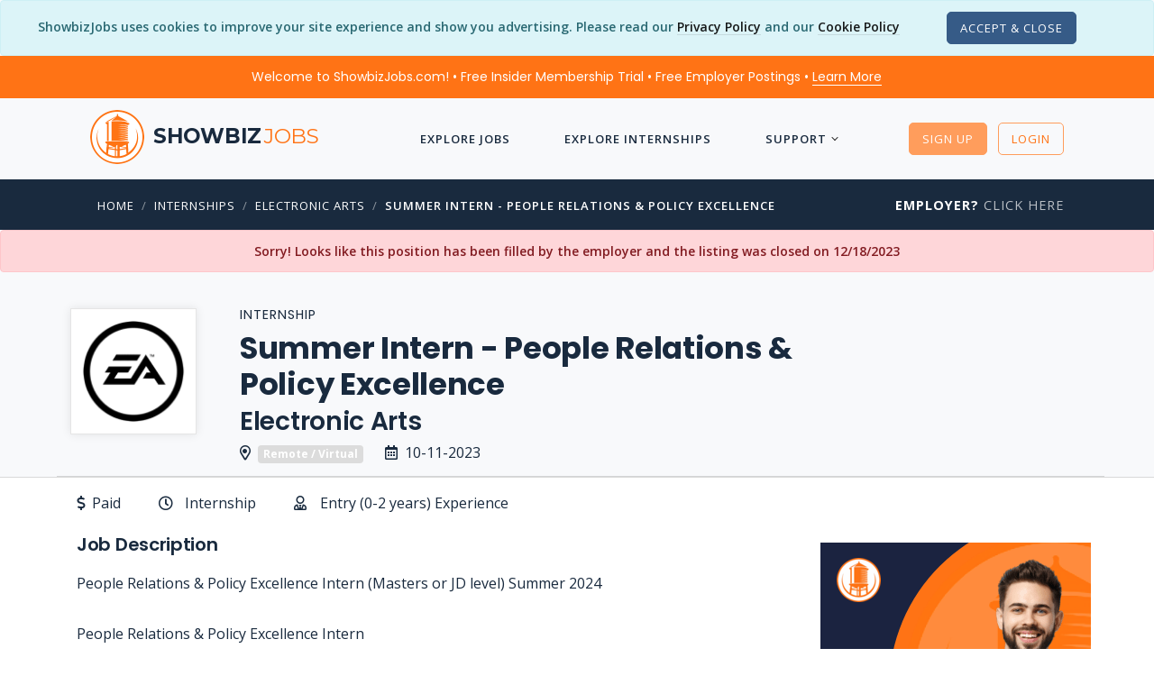

--- FILE ---
content_type: text/html; charset=utf-8
request_url: https://www.showbizjobs.com/internships/electronic-arts-summer-intern-people-relations-policy-excellence-in-redwood-city/jid-d8xmoq
body_size: 18233
content:

<!DOCTYPE html>

<html lang="en">
<head>
    
    
<meta charset="utf-8">
<meta http-equiv="Content-Type" content="text/html; charset=utf-8" />
<meta name="viewport" content="width=device-width, initial-scale=1, shrink-to-fit=no">
<meta name="author" content="ShowbizJobs" />
<meta name="description" content="Summer Intern - People Relations & Policy Excellence at Electronic Arts - Remote Work Opportunity.">

<!--Preconnects-->

    <link rel="preconnect" href="https://www.googletagmanager.com">
    <link rel="preconnect" href="https://az416426.vo.msecnd.net">
    <link rel="preconnect" href="https://fonts.googleapis.com">

    <link rel="preconnect" href="https://az416426.vo.msecnd.net">




    <!-- Google Tag Manager -->
    <script>(function(w,d,s,l,i){w[l]=w[l]||[];w[l].push({'gtm.start':
    new Date().getTime(),event:'gtm.js'});var f=d.getElementsByTagName(s)[0],
    j=d.createElement(s),dl=l!='dataLayer'?'&l='+l:'';j.async=true;j.src=
    'https://www.googletagmanager.com/gtm.js?id='+i+dl;f.parentNode.insertBefore(j,f);
    })(window,document,'script','dataLayer','GTM-MFKNR83');</script>
    <!-- End Google Tag Manager -->
    <!-- MS Application Insights-->

    <script type="text/javascript">
        var sdkInstance = "appInsightsSDK"; window[sdkInstance] = "appInsights"; var aiName = window[sdkInstance], aisdk = window[aiName] || function (n) { var o = { config: n, initialize: !0 }, t = document, e = window, i = "script"; setTimeout(function () { var e = t.createElement(i); e.src = n.url || "https://az416426.vo.msecnd.net/scripts/b/ai.2.min.js", t.getElementsByTagName(i)[0].parentNode.appendChild(e) }); try { o.cookie = t.cookie } catch (e) { } function a(n) { o[n] = function () { var e = arguments; o.queue.push(function () { o[n].apply(o, e) }) } } o.queue = [], o.version = 2; for (var s = ["Event", "PageView", "Exception", "Trace", "DependencyData", "Metric", "PageViewPerformance"]; s.length;)a("track" + s.pop()); var r = "Track", c = r + "Page"; a("start" + c), a("stop" + c); var u = r + "Event"; if (a("start" + u), a("stop" + u), a("addTelemetryInitializer"), a("setAuthenticatedUserContext"), a("clearAuthenticatedUserContext"), a("flush"), o.SeverityLevel = { Verbose: 0, Information: 1, Warning: 2, Error: 3, Critical: 4 }, !(!0 === n.disableExceptionTracking || n.extensionConfig && n.extensionConfig.ApplicationInsightsAnalytics && !0 === n.extensionConfig.ApplicationInsightsAnalytics.disableExceptionTracking)) { a("_" + (s = "onerror")); var p = e[s]; e[s] = function (e, n, t, i, a) { var r = p && p(e, n, t, i, a); return !0 !== r && o["_" + s]({ message: e, url: n, lineNumber: t, columnNumber: i, error: a }), r }, n.autoExceptionInstrumented = !0 } return o }(
            {
                instrumentationKey: "d712a1cd-d223-4d31-a9a7-551203426107"
            }
        ); (window[aiName] = aisdk).queue && 0 === aisdk.queue.length && aisdk.trackPageView({});
    </script>



<!-- SEO Meta Tags -->
<meta property="fb:app_id" content="111597540863" />
<meta property="og:title" content="Summer Intern - People Relations &amp; Policy Excellence - Electronic Arts - Remote/Virtual (EXPIRED) | ShowbizJobs.com" />
<meta property="og:type" content="website" />
<meta property="og:description" content="Leveraging data, you will establish a point of view and develop a recommendation for the leadership team to consider in addressing a key area of opportunity. Through our common intern experience, you " />
<meta property="og:url" content="https://www.showbizjobs.com/internships/electronic-arts-summer-intern-people-relations-policy-excellence-in-redwood-city/jid-d8xmoq" />
<meta property="og:image" content="https://showbizjobsblobcdn.azureedge.net/logos/e/electronicarts/electronicarts-logo-2020-58710-thumb.png" />
<meta property="og:image:type" content="image/png" />


<meta name="twitter:site" content="@showbizjobs" />
<meta name="twitter:domain" content="showbizjobs.com" />
<meta name="twitter:title" content="Summer Intern - People Relations &amp; Policy Excellence - Electronic Arts - Remote/Virtual (EXPIRED) | ShowbizJobs.com" />
<meta name="twitter:description" content="Leveraging data, you will establish a point of view and develop a recommendation for the leadership team to consider in addressing a key area of opportunity. Through our common intern experience, you " />
<meta name="twitter:creator" content="@showbizjobs" />
<meta name="twitter:image" content="https://showbizjobsblobcdn.azureedge.net/logos/e/electronicarts/electronicarts-logo-2020-58710-thumb.png" />
<meta name="twitter:card" content="summary">
<!-- End SEO Meta Tags -->


<title>Summer Intern - People Relations &amp; Policy Excellence - Electronic Arts - Remote/Virtual (EXPIRED) | ShowbizJobs</title>
<!-- Favicon -->
<link href="https://showbizjobssitecdn.azureedge.net/assets4/images/favicon.ico" rel="shortcut icon">

<link rel="apple-touch-icon" sizes="57x57" href="https://showbizjobssitecdn.azureedge.net/assets4/images/main/logos/apple-touch-icons/apple-touch-icon-57x57.png" />
<link rel="apple-touch-icon" sizes="72x72" href="https://showbizjobssitecdn.azureedge.net/assets4/images/main/logos/apple-touch-icons/apple-touch-icon-72x72.png" />
<link rel="apple-touch-icon" sizes="114x114" href="https://showbizjobssitecdn.azureedge.net/assets4/images/main/logos/apple-touch-icons/apple-touch-icon-114x114.png" />
<link rel="apple-touch-icon" sizes="144x144" href="https://showbizjobssitecdn.azureedge.net/assets4/images/main/logos/apple-touch-icons/apple-touch-icon-144x144.png" />

<link href="https://docs.showbizjobs.com/siteassets/lib/fontawesome5/css/all.css" rel="stylesheet">

<!-- CSS -->

<link href="/assets4/css2/mincss.min.css?hash=3qd32" rel="stylesheet" />

<!-- Libraries -->
<script src="/lib/jquery/jquery.min.js"></script>
    

    <link rel="canonical" href="https://www.showbizjobs.com/internships/electronic-arts-summer-intern-people-relations-policy-excellence-in-redwood-city/jid-d8xmoq" />




    <style>
        #coverletter1 .trumbowyg {
            min-height: 250px !important;
        }

        .blurtext {
            -webkit-filter: blur(5px);
            -moz-filter: blur(5px);
            -o-filter: blur(5px);
            -ms-filter: blur(5px);
            filter: blur(5px);
        }

        .oneline {
            white-space: nowrap;
            overflow: hidden;
            text-overflow: ellipsis;
        }

        .tab-style4 .nav-tabs {
            border-bottom: none;
        }


        .countdown {
            display: -webkit-box;
            display: -webkit-flex;
            display: -ms-flexbox;
            display: flex;
        }

            .countdown div {
                width: 33%;
                text-align: center;
            }

    </style>

    <!-- Removing AMP -->








</head>


<body>

        <!-- Google Tag Manager (noscript) -->
        <noscript>
            <iframe src="https://www.googletagmanager.com/ns.html?id=GTM-MFKNR83"
                    height="0" width="0" style="display:none;visibility:hidden"></iframe>
        </noscript>
        <!-- End Google Tag Manager (noscript) -->


        <div class="modal fade" id="register-modal" tabindex="-1" role="dialog" aria-labelledby="registerLabel" aria-hidden="true" style="z-index: 2000;">
            <div class="modal-dialog modal-dialog-centered" role="document">
                <div class="modal-content">
                    <div class="modal-header bg-primary">
                        <h5 class="modal-title text-white" id="registerModalLabel">Register</h5>
                        <button type="button" class="close text-white" data-dismiss="modal" aria-label="Close">
                            <span aria-hidden="true"><i class="font-14 far fa-times"></i></span>
                        </button>
                    </div>
                    <div class="modal-body">


                        <div class="text-center mb-4">
                            <h4 class="mb-4">Choose Your Account Type</h4>
                            <div>
                                <a class="button btn button-lg button-radius btn-success mr-4" rel="noindex" href="/register">Job Seeker</a>
                                <a class="button button-lg button-radius btn btn-dark" rel="noindex" href="/identity/account/registeremployer">Employer</a>
                            </div>
                        </div>

                    </div>




                </div><!-- end modal-content -->
            </div><!-- end modal-dialog -->
        </div><!-- end modal -->


    <wrapper class="bg-grey-lightest d-flex flex-column">

        






    <script>var OKtoTrack = "false"</script>
    <div id="cookieConsent" class="alert alert-info alert-dismissible fade show text-center mb-0" role="alert">
        <span class="mb-3">
            ShowbizJobs uses cookies to improve your site experience and show you advertising.  Please read our <a class="text-link-8" href="/privacy">Privacy Policy</a>
            and our <a class="text-link-8" href="/cookies">Cookie Policy</a>
        </span>

        <span class="d-block d-xl-inline mt-3 mt-xl-0 p-0">
            <button type="button" class="ml-5 btn btn-xs button-radius btn-dark" data-dismiss="alert" aria-label="Close" data-cookie-string=".AspNet.Consent=yes; expires=Thu, 03 Dec 2026 01:45:42 GMT; path=/; secure; samesite=none">
                <span aria-hidden="true">Accept &amp; Close</span>
            </button>

        </span>


    </div>
    <script>
        (function () {
            var button = document.querySelector("#cookieConsent button[data-cookie-string]");
            button.addEventListener("click", function (event) {
                document.cookie = button.dataset.cookieString;
            }, false);
        })();
    </script>
<!--Preheader-->    <div id="specialoffer" class="alert bg-primary text-center font-weight-normal text-white font-family-tertiary mb-0" role="alert" style="border-radius: 0;">

        <span class="mr-4">
            <a class="text-white text-decoration-none" href="#" data-toggle="modal" data-target="#welcomeModalCenter">Welcome to ShowbizJobs.com! • Free Insider Membership Trial • Free Employer Postings • <span class="text-link-8 text-white">Learn More</span></a>
        </span>

        <span id="emplink" class="text-nowrap d-none"><a class="text-white text-nowrap text-decoration-none" href="/employer"><strong  class="text-decoration-none">Employer?</strong> <span class="text-link-8 text-white">Click Here</span></a></span>

    </div>

<!-- Modal -->
<div class="modal fade" id="welcomeModalCenter" tabindex="-1" role="dialog" aria-labelledby="welcomeModalCenterTitle" aria-hidden="true">
    <div class="modal-dialog modal-dialog-centered modal-lg" role="document">
        <div class="modal-content">
            <div class="modal-header bg-primary-light">
                <h5 class="modal-title text-white" id="welcomeModalCenterTitle">Find Your Dream Job Today!</h5>
                <button type="button" class="close text-white" data-dismiss="modal" aria-label="Close">
                    <span aria-hidden="true">&times;</span>
                </button>
            </div>
            <div class="modal-body">
                <div class="row">
                    <div class="col-10 offset-1">
                        <div class="text-center py-2"><img src="https://showbizjobssitecdn.azureedge.net/assets4/images/showbizlogo_lg_180.png" style="height: 90px; width: 90px;" alt="logo"/></div>
                        <h5 class="mt-3 text-center font-weight-semi-bold">More jobs. Better features. 3-Day Free Insider Membership Trial</h5>
                        <p>
                            We’ve been connecting people in entertainment to the jobs they want since 1995 — but the industry doesn’t stay still. And neither do we.
                        </p>
                        <h6>Insider Membership</h6>
                        <p>
                            Our Insider Membership is for anyone looking for that extra edge over the competition.
                            It’s a monthly membership (you can cancel any time) and gives you advantages like:
                        </p>
                        <ul class="list-icon list-icon-arrow">
                            <li>First Look: See job listings 48 hours before they go live to the public site</li>
                            <li>Job Mapping: See at a glance where jobs are located</li>
                            <li>Daily Alerts: Wake up to a list of jobs that meet your preferences</li>
                            <li>Track applications, save resumes to your profile, and more!</li>
                        </ul>
                        <h6 class="mt-4">Free 3-Day Trial</h6>
                        <p>
                            Not sure whether you will use the extra features?  No problem - Our monthly membership has a free 3-Day Trial with full functionality.
                            Cancel anytime during the trial and you won't be charged. So give it a shot, see what you think… and get that much closer to landing your dream job.
                        </p>

                    </div>
                </div>


            </div>
            <div class="modal-footer">
                <a href="/features/" class="btn btn-sm button-radius btn-primary text-white">Check Out the Insider Membership Features</a>
                <button type="button" class="btn btn-sm button-radius btn-outline-secondary" data-dismiss="modal">Close</button>
            </div>
        </div>
    </div>
</div>







        




<header>
    <nav class="navbar navbar-transparent">
        <div class="container">
            <a href="/">
                <div class="navbar-brand" href="/">
                    <img src="https://showbizjobssitecdn.azureedge.net/assets4/images/showbizlogo_lg_240.png" alt="showbizlogo" style="height: 60px; width: 60px; min-height: 60px; min-width: 60px;" />
                    <h5 class="font-weight-semi-bold d-none d-md-inline">showbiz<span class="font-weight-light">jobs</span></h5>


                </div>
            </a>

            <a class="font-weight-bold text-uppercase d-lg-none" href="/jobs">Jobs</a>
            <a class="font-weight-bold text-uppercase d-lg-none" href="/internships">Interns</a>

            <ul class="nav m-auto text-white-01 dropdown-icon-arrow">

                <!-- add 'dropdown-dark/dropdown-grey/dropdown-transparent/dropdown-transparent-dark' -->
                <!-- Basic link -->
                <!-- Dropdown -->
                    <li class="nav-item d-lg-none">
                        <a id="LoginButton" class="nav-link" rel="noindex" href="/login?returnurl=%2Finternships%2Felectronic-arts-summer-intern-people-relations-policy-excellence-in-redwood-city%2Fjid-d8xmoq"><i class="far fa-unlock mr-2"></i> Login</a>
                    </li>
                    <li class="nav-item d-lg-none">
                        <a id="SignupButton" class="nav-link" rel="noindex" href="/register"><i class="far fa-user-plus mr-2"></i> Sign Up</a>
                    </li>


                    <li class="nav-item">
                        <a class="nav-link" href="/jobs">Explore Jobs</a>
                    </li>
                    <li class="nav-item">
                        <a class="nav-link" href="/internships">Explore Internships</a>
                    </li>
                    <li class="nav-item nav-dropdown">
                        <a class="nav-link" href="#">Support</a>
                        <ul class="dropdown-menu">
                            <li><a href="/support#JobSeekerFAQ">FAQ</a></li>
                            <li><a href="/features">Membership Features</a></li>
                            <li><a href="/support/contact">Contact Us</a></li>
                            <li class="separator1"></li>
                            <li><a href="/support#61000101492">Job Search Advice</a></li>
                            <li><a href="/support#61000167269">Avoiding Scams</a></li>

                        </ul>
                    </li>





            </ul><!-- end nav -->
            <!-- Icons -->
            <ul class="list-horizontal-unstyled">
                    <li class="ml-2 d-none d-lg-inline">

                        <a id="LoginButton2" href="#" class="button-xs btn btn-primary button-radius button-hover-float mt-0" data-toggle="modal" data-target="#register-modal">Sign Up</a>

                    </li>
                    <li class="ml-2 d-none d-lg-inline">
                        <a id="SignupButton2" rel="noindex" class="button-xs btn btn-outline-primary button-radius button-hover-float" href="/login?returnurl=%2Finternships%2Felectronic-arts-summer-intern-people-relations-policy-excellence-in-redwood-city%2Fjid-d8xmoq">Login</a>
                    </li>
                    <!-- Nav Toggle button -->
                    <li class="nav-item d-lg-none">
                        <button class="nav-toggle-btn position-right ml-3" aria-label="ToggleNav">
                            <span class="lines"></span>
                        </button>
                    </li>

            </ul>

        </div><!-- end container -->
    </nav>

</header>










        <!-- Breadcrumb -->

        <div class='bg-secondary pt-3 pb-3'> <div class='container'> <div class='row'> <div class='col-12 col-md-9'> <nav class='text-left pl-2'> <ul class='breadcrumb'><li class='breadcrumb-item text-white'><a href='/'>Home</a></li><li class='breadcrumb-item'><a href='/internships'>Internships</a></li><li class='breadcrumb-item'><a href='/jobs/company/electronic-arts'>Electronic Arts</a></li><li class='breadcrumb-item'><a href='/internships/electronic-arts-summer-intern-people-relations-policy-excellence-in-redwood-city/jid-d8xmoq'>Summer Intern - People Relations & Policy Excellence</a></li></ul> </nav> </div> <div class='col-md-3 text-right d-none d-lg-block'><a href='/employer' class='heading-uppercase'><strong class='text-white'>Employer?</strong> Click Here</a> </div> </div> </div> </div>

        <!-- Body section -->

        <main id="content" role="main" class="flex-fill">

            







            <div class="alert alert-danger m-0 text-center" role="alert">
                Sorry!  Looks like this position has been filled by the employer and the listing was closed on 12/18/2023
            </div>
        <div id="postingheader" class="section-sm pb-0 pl-2">
            <div class="container px-1">
                <div class="row">
                    <div class="col-12 col-md-8 col-lg-9 mb-2">


                        


<div class="d-sm-flex flex-row">

    <div class="">

        <div class="companylogo-lg box-shadow mr-5">

                <img class="mx-auto" src="https://showbizjobsblobcdn.azureedge.net/logos/e/electronicarts/electronicarts-logo-2020-58705.png" alt="company_logo">



        </div>
    </div>
        <div class="">

            <h4 class="heading-uppercase line-height-100">
                Internship 
            </h4>
            <h1 class="font-weight-bold line-height-120 text-dark">Summer Intern - People Relations &amp; Policy Excellence</h1>
            <h2 class="line-height-100 mt-2 mb-2">
                Electronic Arts




            </h2>
            <div>
                <span class="mr-4 font-weight-500 text-nowrap mb-2 float-left"><i class="far fa-map-marker-alt mr-2"></i><span class='bg-black-04 text-white badge badge-secondary font-12'>Remote / Virtual</span></span>
                <span class="font-weight-500 text-nowrap float-left"><i class="far fa-calendar-alt mr-2"></i>10-11-2023</span>
            </div>

        </div>

   


</div>












                    </div>






                </div>

                    <div class="row">

                        <div class="col-12 border-bottom pb-1">
                            &nbsp;
                        </div>


                    </div>





            </div><!-- end container -->
        </div>
        <div id="details_apply" class="bg-white border-top">
            <div class="container">

                <div class="row">

                    <div class="col-12 px-0">

                        <div class="tab-content">

                            <div class="tab-pane fade show active" id="postingdetails1" role="tabpanel" aria-labelledby="postingdetails1-tab">


                                



<div id="postingdetails" class="bg-white">



    <div class="pt-3 mb-2">

        <div class="row pb-2">

            <div class="col-12">

                <ul class="list-inline">


                    <li class="mr-4"><span class=""><i class="mr-1 far fa-dollar-sign"></i> Paid</span></li>
                    <li class="mr-4"><i class="far fa-clock mr-1"></i>Internship</li>

                        <li class="mr-4"><i class="far fa-user-tie mr-1"></i>Entry (0-2 years) Experience</li>




                </ul>

            </div>

        </div>


    </div>



    <div class="row mb-2">
        <!-- Main Section -->
        <div id="postingdescription" class="col-12 col-lg-8 order-1 mb-0">





            <div class="row">

                <div class="col-12">
                    <h6 class="font-20">Job Description</h6>

                    People Relations & Policy Excellence Intern (Masters or JD level) Summer 2024<br />
<br />
People Relations & Policy Excellence Intern <br />
<br />
Most companies call it HR. At Electronic Arts we made the deliberate decision to brand our organization People Experience (PE). It is not just a play on words.  PE is a team of cultural stewards who carefully create programs and talent strategies that reinforce our desired culture and enable our teams to excel.<br />
Our People Relations (PR) and People & Policy Excellence (PPE) teams play instrumental roles in influencing and safeguarding the global workforce experience.  The PR team serves as an impartial, internal resource to review and address worker concerns, ensuring alignment with EA's policies and commitment to an ethical and inclusive work environment.  The PPE team focuses on implementing company-wide strategies and programs designed to promote positive workplace experiences for all who choose to work at Electronic Arts. <br />
<br />
Role Overview:  As a People Relations & Policy Excellence Intern, you will have the opportunity to assist these global teams and independently lead transformative projects, processes, programs and / or initiatives in service to safeguarding the overall employee experience at Electronic Arts. Due to the inherently impactful nature of this work, you will have an opportunity to collaborate across multiple disciplines of the People Experience function, as well as several other areas of the business at Electronic Arts.  <br />
<br />
Role Responsibilities:<br />
• Leveraging data, you will establish a point of view and develop a recommendation for the leadership team to consider in addressing a key area of opportunity.<br />
• Through our common intern experience, you will learn about our culture and how games are made at EA and leverage that insight to help inform the key area of opportunity you're assigned from a People Experience perspective<br />
• You'll present your findings and recommendations on the area of opportunity to the global leadership team near the end of your experience.  <br />
<br />
Role Requirements:<br />
• You are currently enrolled in an HR Masters program, JD program (or related discipline) and are slated to graduate after December 2024<br />
• You are a self starter and enthusiastic about using data to inform recommendations<br />
• You have some exposure to or experience driving and implementing complex projects or change initiatives<br />
• You are intellectually curious<br />
• You are proficient with a wide variety of productivity tools including MS Office, Google suites, MIRO, Visier, etc …<br />
• You have strong communication and platform skills and are able to quickly establish matrixed relationships in both virtual and in person environments  <br />
<br />
US COMPENSATION AND BENEFITS<br />
<br />
The base salary ranges listed below are for the defined geographic market pay zones in these states. If you reside outside of these locations, a recruiter will advise on the base salary range and benefits for your specific location.<br />
<br />
EA has listed the hourly pay ranges it in good faith expects to pay applicants for this role in the locations listed, as of the time of this posting. Salary offered will be determined based on numerous relevant business and candidate factors including, for example, degree type (e.g. Bachelor's, Master's, PhD), what stage you are in your degree journey (i.e. freshman, sophomore, etc.), qualifications, certifications, experience, skills, geographic location, and business or organizational needs.<br />
<br />
HOURLY PAY RANGES<br />
• California (depending on location e.g. Los Angeles vs. Sacramento):<br />
 º $28 - $46<br />
• Colorado (depending on location e.g. Denver vs. Colorado Springs):<br />
 º $26 - $38<br />
• New York (depending on location e.g. Manhattan vs. Buffalo):<br />
 º $28 - $46<br />
• Washington (depending on location e.g. Seattle vs. Spokane):<br />
 º $30 - $42<br />
• Jersey City, NJ :<br />
 º $28 - $46<br />
<br />
The hourly pay is just one part of the overall compensation at EA. We also offer a package of benefits including 80 hours per year of sick time (prorated based on scheduled hours per week if less than full-time), 16 paid company holidays per year, medical insurance, and 401(k). Interns in California are also eligible for Voluntary Disability Insurance.<br />
<p id='jobcode'>Jobcode:  Reference SBJ-d8xmoq-18-118-22-232-42 in your application.</p>

                </div>

            </div>





                <div class="row mt-2">

                    <div class="col-12 col-lg">
                        <h6 class="font-20">Salary Details</h6>

                        <div class="row">

                            <div class="col-12 col-lg">

                                    <div style="font-size: 16px; background-color: #efffef; border-color: #d1eed1" class="font-20 alert text-secondary py-2 px-3 mt-0 mb-4"><span style='margin-right: 4px; font-weight: 700'>Salary Range:</span> $28.00 to $46.00 Per Hour <small class="text-nowrap">($ USD)</small></div>

                            </div>

                        </div>
                        
                        

                    </div>

                </div>


          



        </div>

        <div class="col-12 col-lg-4 order-2 pr-0 mr-0 mt-3">

                    <iframe id="details_ad" frameBorder="0" scrolling="no" class="mb-4 float-lg-right" src="/ads/sbj_ad1_600/index.html?rnd=t3q" width="300" height="600" frameBorder="0">
                    </iframe>




            <div class="border-all border-xxlight bg-grey p-3 float-lg-right mb-3" style="width: 300px;">
                <h6 class="heading-uppercase mb-3">Find More Jobs Like This</h6>
                <ul class="list-icon list-icon-arrow font-14">

                                    <li><a class="text-link-9" href="/internships/category/marketing-advertising">Marketing &amp; Advertising Internships</a></li>
                                
                                    <li><a class="text-link-9" href="/internships/category/video-game">Video Game Internships</a></li>
                                

                        <li><a class="text-link-9" href="/internships/company/electronic-arts">Internships at Electronic Arts</a></li>

                        <li><a class="text-link-9" href="/internships/remote">Remote Internships</a></li>

                            <li>
                                <a class="text-link-9" href="/jobs/jobtitle/summer-intern---people-relations-&amp;-policy-excellence">Summer Intern - People Relations &amp; Policy Excellence Jobs</a>
                            </li> 


                    <li id="similarlink" class="mt-3"><a class="text-link-9" href="#similarjobs"><span class="font-weight-semi-bold">Similar Listings</span> <span class="font-12">(Company/Location)</span></a></li>






                </ul>


            </div>






        </div>

    </div>



        <div class="row mt-2 mb-4">

            <div class="col-12 mt-3">

                <div class="border-all border-radius p-3 pl-4 pr-4">
                    <h6 class="font-20">Company Profile</h6>
                    <h6>Electronic Arts</h6>

                    <p>Electronic Arts Inc. is a global leader in digital interactive entertainment. EA develops and delivers games, content and online services for Internet-connected consoles, mobile devices and personal computers. </p>






                </div>


            </div>

        </div>



</div>



                                <div id="similarjobs">

                                    

    <div class="container mt-3 ">


        <div class="section-xs">

            <hr class="bg-black-03 mb-3" style="display: block; margin: auto; width: 50%">

            <div class="row">


                <div class="col-12">

                    <h4 class="text-center mb-5">Similar Listings</h4>

                    <div class="page-grid column-2">
                        <!-- 1 -->

                            <div class="page-grid-box">
                                <div class="page-img" style="min-height: 100px;">

                                        <img class="mx-auto" src="https://showbizjobsblobcdn.azureedge.net/logos/e/electronicarts/electronicarts-logo-2020-58705.png" alt="Company Logo">

                                </div>
                                <div class="page-content">


                                        <a href="/internships/electronic-arts-intern-brand-design-in-redwood-city/jid-86vj0x">
                                            <h5 class="font-weight-normal m-0 line-height-140 oneline">Intern - Brand Design</h5>
                                            <p class="font-small font-weight-normal">
                                                Electronic Arts <br />
                                                Redwood City, CA
                                            </p>
                                        </a>

                                </div>
                            </div>
                            <div class="page-grid-box">
                                <div class="page-img" style="min-height: 100px;">

                                        <img class="mx-auto" src="https://showbizjobsblobcdn.azureedge.net/logos/e/electronicarts/electronicarts-logo-2020-58705.png" alt="Company Logo">

                                </div>
                                <div class="page-content">


                                        <a href="/internships/electronic-arts-intern-integrated-communications-the-sims-in-redwood-city/jid-pk43ex">
                                            <h5 class="font-weight-normal m-0 line-height-140 oneline">Intern - Integrated Communications - The Sims</h5>
                                            <p class="font-small font-weight-normal">
                                                Electronic Arts <br />
                                                Redwood City, CA
                                            </p>
                                        </a>

                                </div>
                            </div>
                            <div class="page-grid-box">
                                <div class="page-img" style="min-height: 100px;">

                                        <img class="mx-auto" src="https://showbizjobsblobcdn.azureedge.net/logos/e/electronicarts/electronicarts-logo-2020-58705.png" alt="Company Logo">

                                </div>
                                <div class="page-content">


                                        <a href="/internships/electronic-arts-intern-platform-strategy-in-redwood-city/jid-23xmqy">
                                            <h5 class="font-weight-normal m-0 line-height-140 oneline">Intern - Platform Strategy</h5>
                                            <p class="font-small font-weight-normal">
                                                Electronic Arts <br />
                                                Redwood City, CA
                                            </p>
                                        </a>

                                </div>
                            </div>
                            <div class="page-grid-box">
                                <div class="page-img" style="min-height: 100px;">

                                        <img class="mx-auto" src="https://showbizjobsblobcdn.azureedge.net/logos/e/electronicarts/electronicarts-logo-2020-58705.png" alt="Company Logo">

                                </div>
                                <div class="page-content">


                                        <a href="/internships/electronic-arts-intern-people-experience-future-leader-program-in-redwood-city/jid-z3o4b2">
                                            <h5 class="font-weight-normal m-0 line-height-140 oneline">Intern - People Experience, Future Leader Program</h5>
                                            <p class="font-small font-weight-normal">
                                                Electronic Arts <br />
                                                Redwood City, CA
                                            </p>
                                        </a>

                                </div>
                            </div>


                    </div>

                </div>



            </div>



        </div>

    </div>




                                </div>
                            </div>



                        </div>

                    </div>

                </div>


            </div>
        </div>



<div class="modal fade" id="member-modal" tabindex="-1" role="dialog" aria-labelledby="memberLabel" aria-hidden="true">
    <div class="modal-dialog modal-lg modal-dialog-centered" role="document">
        <div class="modal-content">
            <div class="modal-header bg-primary">
                <h5 class="modal-title text-white" id="memberModalLabel">First Look Preview</h5>
            </div>

            <div class="modal-body">

                <div>
                    <h3 class="text-center font-weight-bold mt-4">
                        Insider Members Only
                    </h3>

                    <div class="text-center">

                        <a class="mr-1 mt-1 mb-3 btn btn-md button-radius btn-primary" rel="noindex" href="/login?returnurl=%2Finternships%2Felectronic-arts-summer-intern-people-relations-policy-excellence-in-redwood-city%2Fjid-d8xmoq">Login</a>

                    </div>


                    <div class="row">

                        <div class="col-12 col-md-8 offset-md-2">

                            <h6 class="text-center font-weight-normal">
                                Our Insider Members get a <strong>First Look Preview</strong> of all new jobs for <strong class="text-nowrap">48 hours</strong>.
                                Non-members can view this <span class="text-nowrap">posting for <strong>FREE</strong> in:</span>
                            </h6>

                            <div class="d-flex justify-content-center">
                                <div style="width: 300px;" class="countdown" data-countdown="10/13/2023 4:23:37 PM UTC"></div>
                            </div>


                        </div>

                    </div>



                </div>




            </div>

            <div class="modal-footer d-flex justify-content-center">
                <div class="text-center">

                    <a class="mr-1 mb-2 btn btn-md button-radius btn-success font-weight-bold text-secondary d-inline-block" href="/Features">Can't Wait?  Free 3-Day Trial</a>

                    <a id="explorelistings" href="#" class="mb-2 btn btn btn-md button-radius btn-light d-none d-lg-inline-block" onclick="ExploreMore()">Explore More Jobs</a>
                    <a id="explorelistings2" href="/jobs" class="mb-2 btn btn btn-md button-radius btn-light d-lg-none">Explore More Jobs</a>

                </div>


            </div>

        </div><!-- end modal-content -->
    </div><!-- end modal-dialog -->
</div><!-- end modal -->



<div class="modal fade" id="member-save-modal" tabindex="-1" role="dialog" aria-labelledby="membersaveLabel" aria-hidden="true">
    <div class="modal-dialog modal-lg modal-dialog-centered" role="document">
        <div class="modal-content">
            <div class="modal-header bg-primary">
                <h5 class="modal-title text-white" id="memberSaveModalLabel">Insider Member Feature</h5>
            </div>

            <div class="modal-body">

                <h3 class="text-center font-weight-bold mt-4">
                    Insider Members Only
                </h3>

                <h6 class="text-center">
                    The Save Posting feature is available <span class="text-nowrap">to Insider Members Only.</span>
                </h6>

                <div class="row">

                    <div class="col-12 col-md-10 offset-md-1">

                        <p>
                            Our Insider Membership is for anyone looking for that extra edge over the competition.
                            It’s a monthly membership (you can cancel any time) and gives you advantages like:
                        </p>
                        <ul class="list-icon list-icon-arrow">
                            <li>First Look: See job listings 48 hours before they go live to the public site</li>
                            <li>Job Mapping: See at a glance where jobs are located</li>
                            <li>Daily Alerts: Wake up to a list of jobs that meet your preferences</li>
                            <li>Track applications, save resumes to your profile, and more!</li>
                        </ul>


                    </div>

                </div>




            </div>

            <div class="modal-footer">
                <a class="mr-1 mb-2 btn btn-md button-radius btn-success font-weight-bold text-secondary" href="/Features">Free 3-Day Insider Membership Trial</a>
                <a class="mr-1 mb-2 btn btn-md button-radius btn-primary" rel="noindex" href="/login?returnurl=%2Finternships%2Felectronic-arts-summer-intern-people-relations-policy-excellence-in-redwood-city%2Fjid-d8xmoq">Login</a>
                <button type="button" class="btn mb-2 btn-md button-radius btn-outline-secondary" data-dismiss="modal">Close</button>
            </div>



        </div><!-- end modal-content -->
    </div><!-- end modal-dialog -->
</div><!-- end modal -->










        </main>
        <!-- end Body section -->


        <footer>

            
<div class="section-sm mt-0 bg-dark-lighter">
    <div class="container">
        <div class="row align-items-center">
            <div class="col-12 col-md-3 text-center text-md-left order-md-1 footer-brand">

                <h3 class="font-weight-semi-bold">Showbiz<span class="font-weight-light">jobs</span></h3>

            </div>
            <div class="col-12 col-md-3 text-center text-md-right order-md-3">
                <ul class="list-inline">
                    <li><a href="https://www.facebook.com/ShowbizJobscom-129077107869" aria-label="Facebook"><i class="fab fa-facebook-f text-white-07"></i></a></li>
                    <li><a href="https://twitter.com/showbizjobs" aria-label="Twitter"><i class="fab fa-twitter text-white-07"></i></a></li>
                    <li><a href="https://www.linkedin.com/groups/44880/" aria-label="LinkedIn"><i class="fab fa-linkedin text-white-07"></i></a></li>
                    <li><a href="https://disboard.org/server/817080876923617320" aria-label="Discord"><i class="fab fa-discord text-white-07"></i></a></li>
                </ul>
            </div>
            <div class="col-12 col-md-6 text-center order-md-2">
                <ul class="list-inline font-small uppercase font-weight-normal">
                    <li><a class="text-link-7 text-white-custom7" href="/">Home</a></li>
                    <li><a class="text-link-7 text-white-custom7" href="/about">About</a></li>
                    <li><a class="text-link-7 text-white-custom7" href="/employer">Employers</a></li>
                    <li><a class="text-link-7 text-white-custom7" href="/blog">Blog</a></li>
                    <li><a class="text-link-7 text-white-custom7" href="/support">Support</a></li>
                </ul>
            </div>
        </div><!-- end row -->
    </div><!-- end container -->
</div>
<div class="section-xs bg-dark-lighter p-2">
    <div class="container text-center">
        <p class="font-13"><a href="/privacy" class="text-link-8">Privacy Policy</a><a href="/cookies" class="ml-4 text-link-8">Cookie Policy</a></p>
        <p class="font-13">&copy; 2025 ShowbizJobs All Rights Reserved.  Use of this site is subject to certain <a href="/terms" class="text-link-8">Terms and Conditions</a>.</p>

    </div><!-- end container -->
</div>


        </footer>

    </wrapper>


    <!-- ***** JAVASCRIPT ***** -->

    <script defer src="/lib/bootstrapbundle/dist/js/bootstrap.bundle.min.js"></script>


    





<script type="application/ld+json">
            {
            "@context": "http://schema.org",
            "@type": "JobPosting",
            "title": "Summer Intern - People Relations &amp; Policy Excellence [Remote]",
            "description": "&lt;p&gt;&#xD;&#xA;People Relations &amp; Policy Excellence Intern (Masters or JD level) Summer 2024&lt;br /&gt;&#xD;&#xA;&lt;br /&gt;&#xD;&#xA;People Relations &amp; Policy Excellence Intern &lt;br /&gt;&#xD;&#xA;&lt;br /&gt;&#xD;&#xA;Most companies call it HR. At Electronic Arts we made the deliberate decision to brand our organization People Experience (PE). It is not just a play on words.  PE is a team of cultural stewards who carefully create programs and talent strategies that reinforce our desired culture and enable our teams to excel.&lt;br /&gt;&#xD;&#xA;Our People Relations (PR) and People &amp; Policy Excellence (PPE) teams play instrumental roles in influencing and safeguarding the global workforce experience.  The PR team serves as an impartial, internal resource to review and address worker concerns, ensuring alignment with EA&#x27;s policies and commitment to an ethical and inclusive work environment.  The PPE team focuses on implementing company-wide strategies and programs designed to promote positive workplace experiences for all who choose to work at Electronic Arts. &lt;br /&gt;&#xD;&#xA;&lt;br /&gt;&#xD;&#xA;Role Overview:  As a People Relations &amp; Policy Excellence Intern, you will have the opportunity to assist these global teams and independently lead transformative projects, processes, programs and / or initiatives in service to safeguarding the overall employee experience at Electronic Arts. Due to the inherently impactful nature of this work, you will have an opportunity to collaborate across multiple disciplines of the People Experience function, as well as several other areas of the business at Electronic Arts.  &lt;br /&gt;&#xD;&#xA;&lt;br /&gt;&#xD;&#xA;Role Responsibilities:&lt;br /&gt;&#xD;&#xA;&#x2022; Leveraging data, you will establish a point of view and develop a recommendation for the leadership team to consider in addressing a key area of opportunity.&lt;br /&gt;&#xD;&#xA;&#x2022; Through our common intern experience, you will learn about our culture and how games are made at EA and leverage that insight to help inform the key area of opportunity you&#x27;re assigned from a People Experience perspective&lt;br /&gt;&#xD;&#xA;&#x2022; You&#x27;ll present your findings and recommendations on the area of opportunity to the global leadership team near the end of your experience.  &lt;br /&gt;&#xD;&#xA;&lt;br /&gt;&#xD;&#xA;Role Requirements:&lt;br /&gt;&#xD;&#xA;&#x2022; You are currently enrolled in an HR Masters program, JD program (or related discipline) and are slated to graduate after December 2024&lt;br /&gt;&#xD;&#xA;&#x2022; You are a self starter and enthusiastic about using data to inform recommendations&lt;br /&gt;&#xD;&#xA;&#x2022; You have some exposure to or experience driving and implementing complex projects or change initiatives&lt;br /&gt;&#xD;&#xA;&#x2022; You are intellectually curious&lt;br /&gt;&#xD;&#xA;&#x2022; You are proficient with a wide variety of productivity tools including MS Office, Google suites, MIRO, Visier, etc &#x2026;&lt;br /&gt;&#xD;&#xA;&#x2022; You have strong communication and platform skills and are able to quickly establish matrixed relationships in both virtual and in person environments  &lt;br /&gt;&#xD;&#xA;&lt;br /&gt;&#xD;&#xA;US COMPENSATION AND BENEFITS&lt;br /&gt;&#xD;&#xA;&lt;br /&gt;&#xD;&#xA;The base salary ranges listed below are for the defined geographic market pay zones in these states. If you reside outside of these locations, a recruiter will advise on the base salary range and benefits for your specific location.&lt;br /&gt;&#xD;&#xA;&lt;br /&gt;&#xD;&#xA;EA has listed the hourly pay ranges it in good faith expects to pay applicants for this role in the locations listed, as of the time of this posting. Salary offered will be determined based on numerous relevant business and candidate factors including, for example, degree type (e.g. Bachelor&#x27;s, Master&#x27;s, PhD), what stage you are in your degree journey (i.e. freshman, sophomore, etc.), qualifications, certifications, experience, skills, geographic location, and business or organizational needs.&lt;br /&gt;&#xD;&#xA;&lt;br /&gt;&#xD;&#xA;HOURLY PAY RANGES&lt;br /&gt;&#xD;&#xA;&#x2022; California (depending on location e.g. Los Angeles vs. Sacramento):&lt;br /&gt;&#xD;&#xA; &#xBA; $28 - $46&lt;br /&gt;&#xD;&#xA;&#x2022; Colorado (depending on location e.g. Denver vs. Colorado Springs):&lt;br /&gt;&#xD;&#xA; &#xBA; $26 - $38&lt;br /&gt;&#xD;&#xA;&#x2022; New York (depending on location e.g. Manhattan vs. Buffalo):&lt;br /&gt;&#xD;&#xA; &#xBA; $28 - $46&lt;br /&gt;&#xD;&#xA;&#x2022; Washington (depending on location e.g. Seattle vs. Spokane):&lt;br /&gt;&#xD;&#xA; &#xBA; $30 - $42&lt;br /&gt;&#xD;&#xA;&#x2022; Jersey City, NJ :&lt;br /&gt;&#xD;&#xA; &#xBA; $28 - $46&lt;br /&gt;&#xD;&#xA;&lt;br /&gt;&#xD;&#xA;The hourly pay is just one part of the overall compensation at EA. We also offer a package of benefits including 80 hours per year of sick time (prorated based on scheduled hours per week if less than full-time), 16 paid company holidays per year, medical insurance, and 401(k). Interns in California are also eligible for Voluntary Disability Insurance.&lt;br /&gt;&#xD;&#xA;&lt;p id=&#x27;jobcode&#x27;&gt;Jobcode:  Reference SBJ-d8xmoq-18-118-22-232-42 in your application.&lt;/p&gt;&#xD;&#xA;&lt;/p&gt;",
            "datePosted": "2023-10-07",
            "validThrough": "2023-12-18",
            "jobLocation":  {
  "@type": "Place",
  "latitude": 37.523280,
  "longitude": -122.254142,
  "address": {
    "@type": "PostalAddress",
    "streetAddress": "-",
    "addressLocality": "Redwood City",
    "addressRegion": "CA",
    "addressCountry": "US",
    "postalCode": "94065"
  }
},            
"employmentType": "INTERN",
            "hiringOrganization": 
            {
            "@type": "Organization",
            "name": "Electronic Arts",
            "logo": "https://showbizjobsblobcdn.azureedge.net/logos/e/electronicarts/electronicarts-logo-2020-58705.png"
            },
            "jobBenefits": "",
            "industry": "Entertainment",

                    "jobLocationType": "TELECOMMUTE",

                    "applicantLocationRequirements": {
                        "@type": "Country",
                        "name": "US"
                    },


                
            "qualifications": "",
            "responsibilities": "",
            "salaryCurrency": "USD",
            "specialCommitments": "",

                    "occupationalCategory": "Marketing &amp; Advertising",
                    
            "experienceRequirements":{"@type":"OccupationalExperienceRequirements","monthsOfExperience":1},

                    "baseSalary": {
                    "@type": "MonetaryAmount",
                    "currency": "USD",
                    "value": {
                    "@type": "QuantitativeValue",
                    "minValue": 28.00,
                    "maxValue": 46.00,
                    "unitText": "HOUR"
                    }
                    },
                
            

                    "image": "https://showbizjobsblobcdn.azureedge.net/logos/e/electronicarts/electronicarts-logo-2020-58705.png",
                
            "url": "https://www.showbizjobs.com/internships/electronic-arts-summer-intern-people-relations-policy-excellence-in-redwood-city/jid-d8xmoq"
            }
</script>

    <script src="/lib/countdown/countdown.min.js"></script>

    <script>

        //'go back' functionality
        function ExploreMore() {
            if (document.referrer.indexOf('showbiz') >= 0) {
                history.go(-1);
            }
            else {

                location.href = '/jobs';
            }

        }

        //Members - save posting AJAX
        function SavePosting() {

            $.ajax({

                url: '/posting/saveposting',
                data:
                {
                    "hash_id": "d8xmoq",
                },
                type: 'GET',
                cache: 'false',
                success: function (response) {

                    if (response.error != "true") {
                        if (response.active == true) {

                            ChangeSavedButton();


                        }
                        else {
                            var buttonstring = "Save Listing";
                            $("#save").removeClass("btn-outline-light");
                            $("#save").addClass("btn-secondary");
                            $("#save").html("<i class='far fa-star'></i> " + buttonstring);

                        }

                        //var created1 = new Date(response.created);

                        //var datestring = created1.getMonth() + "/" + created1.getDate() + "/" + created1.getFullYear();


                        //$("#appdate").html('<p class="font-13 m-0">' + datestring + '</p>');


                    }
                    else {
                        if (response.errormessage = "User Not Signed In") {

                            $('#member-save-modal').modal();

                        }
                        else {
                            alert('Error saving application.  Please try again.');
                        }

                    }



                },
                error: function (xhr) {
                    alert('Error finding application.  Please try again.');

                }
            });


        }

        //Members - set saved button status
        function ChangeSavedButton() {

            var buttonstring = "Saved&nbsp;&nbsp;&nbsp;&nbsp;&nbsp;&nbsp;&nbsp;&nbsp;&nbsp;&nbsp;&nbsp;";
            $("#save").removeClass("btn-secondary");
            $("#save").addClass("btn-outline-light");
            $("#save").html("<i class='far fa-star'></i> " + buttonstring);
        }

        //counter for FeatEmp pageviews.  async ajax so doesn't really do anything but count +1
        function PageEvent() {

                $.ajax({
                    url: '/posting/pageevent',
                    data:
                        {
                        "hash_id": "d8xmoq",
                        "event_type": "10",
                        "url": "/internships/electronic-arts-summer-intern-people-relations-policy-excellence-in-redwood-city/jid-d8xmoq"

                        },
                    type: 'POST',
                    cache: 'false',
                    success: function(response) {

                        if (response != "error")
                        {
                            //don't need to do anything on client end


                        }
                        else
                        {
                            //again, nothing to do here
                        }



                    },
                    error: function(xhr) {
                        //don't need to do anything on client end

                    }
                });

        }

        //counter for redirecting application.  async ajax so doesn't really do anything but count +1
        function RedirectApplication() {

            $.ajax({
                url: '/posting/redirectexternalapplication',
                data:
                {
                    "hash_id": "d8xmoq",
                },
                type: 'GET',
                cache: 'false',
                success: function (response) {

                    if (response != "error") {
                        //don't need to do anything on client end


                    }
                    else {
                        //again, nothing to do here
                    }



                },
                error: function (xhr) {
                    //don't need to do anything on client end

                }
            });

        }


        //After Page Load
        $(document).ready(function () {

            //call page event
            PageEvent();





         });



    </script>







</body>
</html>